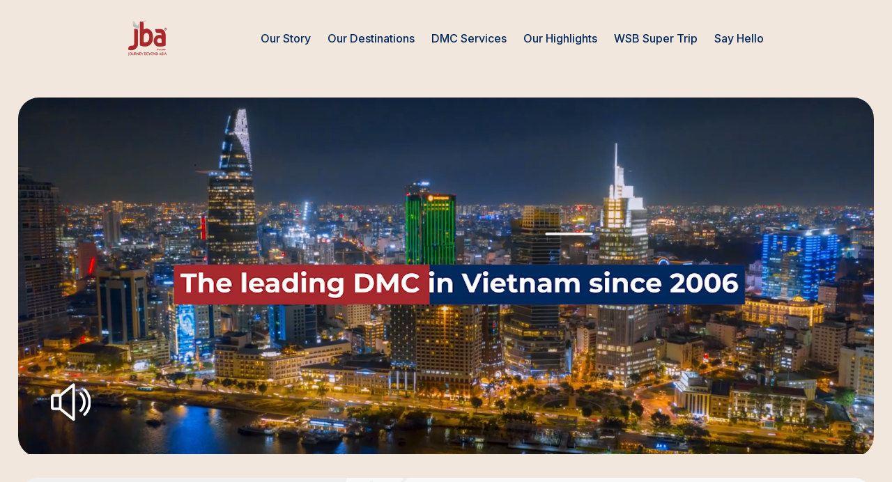

--- FILE ---
content_type: text/html; charset=UTF-8
request_url: https://www.jba-dmc.com/?f=1.204.376837934.12.28.78.under+armour+high+top+turf+shoes
body_size: 9185
content:
<!DOCTYPE html>
<html lang="en">
<head>
    	<base href="https://www.jba-dmc.com/" />
        <meta charset="utf-8">
        <meta http-equiv="x-ua-compatible" content="ie=edge">
        <title>JBA - Journey Beyond Asia</title>
        <meta name="viewport" content="width=device-width, initial-scale=1.0" />
		<meta name="keywords" content="vietnam dmc, dmc in vietnam, journey beyond asia, jbadmcvn, vietnam travel expery, mice in vietnam, eventplanner in vietnam, jba vietnam, MICE, Event, Asiatour, Tour, Vietnam, Asia, Travel, Leisure" />
		<meta name="description" content="Originally established as Phu Bao Tours in 2006 with the passion in travel management and became a destination management company, so called Phu Bao Destinations and Events ‘PBDE’ for our loyal customer WSB – World System Builder (USA), impressively arranging their incentive trips to Vietnam and Asia from few hundreds in 2012 to 4,000 delegates in 2018. 
Through countless challenges over a decade, together with clearly- developed vision, strong determination and limitless effort, in 2018, we pushed ourselves to another level of achievement in rebranding to JBA - Journey Beyond Asia, in order to integrate further our passion, in-depth experiences and expertise in travel management to the greater platforms of our customers, horizontally in market segments and vertically in each segment demand, domestically and internationally." />
		<meta property="og:locale" content="vi_VN" />
		<meta property="og:type" content="website" />
		<meta property="og:title" content="JBA - Journey Beyond Asia" />
		<meta property="og:description" content="Originally established as Phu Bao Tours in 2006 with the passion in travel management and became a destination management company, so called Phu Bao Destinations and Events ‘PBDE’ for our loyal customer WSB – World System Builder (USA), impressively arranging their incentive trips to Vietnam and Asia from few hundreds in 2012 to 4,000 delegates in 2018. 
Through countless challenges over a decade, together with clearly- developed vision, strong determination and limitless effort, in 2018, we pushed ourselves to another level of achievement in rebranding to JBA - Journey Beyond Asia, in order to integrate further our passion, in-depth experiences and expertise in travel management to the greater platforms of our customers, horizontally in market segments and vertically in each segment demand, domestically and internationally." />
		<meta property="og:url" content="https://www.jba-dmc.com/" />
		<meta property="og:site_name" content="JBA - Journey Beyond Asia" />
		<meta property="og:image" content="" />
	    <link rel="icon" type="image/png" href="images/favicon.png">

		<!-- fonts styles -->
		<link rel="preconnect" href="https://fonts.googleapis.com">
		<link rel="preconnect" href="https://fonts.gstatic.com" crossorigin>
		<link href="https://fonts.googleapis.com/css2?family=Inter:ital,opsz,wght@0,14..32,100..900;1,14..32,100..900&family=Six+Caps&display=swap" rel="stylesheet">
		<!-- CSS icon font -->
		<script type="module" src="https://unpkg.com/ionicons@7.1.0/dist/ionicons/ionicons.esm.js"></script>
		<script nomodule src="https://unpkg.com/ionicons@7.1.0/dist/ionicons/ionicons.js"></script>
		<!-- css page custom -->
		<link href="css/reset.css?rand=123" rel="stylesheet" />
		<link href="css/index.css?rand=123" rel="stylesheet" />
		<link rel="stylesheet" href="css/ani.css">
	    <link href="css/style2.css?rand=123" rel="stylesheet" />
		<link href="css/reponsive.css?rand=123" rel="stylesheet" />

		<link rel="stylesheet" href="js/jquery-ui.min.css">
		<link rel="stylesheet" href="js/jquery-ui.theme.min.css">
		<link rel="stylesheet" href="js/jquery-ui.structure.min.css">
		<script src="js/jquery-3.3.1.min.js"></script>
		<script src="js/jquery-ui.min.js"></script>

        <script src="js/jslib.js"></script>

		<!-- Dialog -->
		<!--
		<link rel="stylesheet" href="js/dialog.css">
		<script src="js/dialog.js"></script>
		-->

		<!-- Google tag (gtag.js) -->
		<script async src="https://www.googletagmanager.com/gtag/js?id=G-BCJ4FY6BR5"></script>
		<script>
		  window.dataLayer = window.dataLayer || [];
		  function gtag(){dataLayer.push(arguments);}
		  gtag('js', new Date());

		  gtag('config', 'G-BCJ4FY6BR5');
		</script>


	<script>
	  	$(document).ready(function(){
			$("#form_arrival_date").datepicker({
				dateFormat: 'mm/dd/yyyy',
				changeMonth: true,
				changeYear: true
			});

			$("#form_departure_date").datepicker({
				dateFormat: 'mm/dd/yyyy',
				changeMonth: true,
				changeYear: true
			});

			$(".sound-icon").click( function (){
			    if( $("#home-video").prop('muted') == true ){
			    	//Unmute
			        $("#home-video").prop('muted', false);

			        //Change icon
			        //$("#sound-img").prop('src', 'images/sound_on.png');
			        $("#sound-img").prop('src', 'images/sound_off.png');
			        $("#sound-img").prop('title', 'Turn Sound Off');
			    }
			    else {
			    	//Mute
			    	$("#home-video").prop('muted', true);

			        //Change icon
			        //$("#sound-img").prop('src', 'images/sound_off.png');
			        $("#sound-img").prop('src', 'images/sound_on.png');
			        $("#sound-img").prop('title', 'Turn Sound On');
			    }
			});
		})
	</script>
</head>

<body>
    <!-- PAGE LOADER -->
<div class="page-loader">
    <div class="spinner"></div>
    <div class="txt">
        <p> <img src="images/loadlogo.png"></p>
        <!-- <p>JBA<br>Journey Beyond Asia.</p> -->
    </div>
</div>
<!-- PAGE LOADER END -->

   <!--  <div class="transition">
        <div class="loadlogo"> <img id="loadimg" src="images/loadlogo.png"> </div>
     </div> -->

    <div class="website-content">

        <!-- Header -->
        <header class="header fullscreen-menu">
            <div id="header-container">
                <div class="mainMenu">
                    <div id="logo">
                        <a href="">
                            <img src="images/sitepic/logo-color.png" title="" border="0" />
                        </a>
                    </div>

                    <!-- Navigation -->
                    <label for="openNav" class="openNav">
                        <span></span>
                        <span></span>
                        <span></span>
                    </label>
                    <nav class="navbar">
                        <input type="checkbox" name="openNav" id="openNav">
                        <ul class="menu">
                        <li><a href="story/" class="">Our Story</a> </li>
                        <li><a href="destination/" class="">Our Destinations</a></li>
                        <li><a href="service/" class="">DMC Services </a></li>
                        <li><a href="highlight/" class="">Our Highlights</a></li>
                        <!-- tạm ẩn---
                        <li><a href="service/" class="">Case Studies </a></li>
                        -->
                        <li> <a href="supertrip/" class="">WSB Super Trip </a> </li>
                        <li><a href="contact/" class="">Say Hello</a></li>
                        </ul>

                    </nav>
                    <!--/Navigation -->
                </div>
            </div>
        </header>
        <!--/Header -->


        <main>
            <!-- -------------------hero_index------------------ -------------->
            <div class="hero_index">
                <div class="container_home">
                    <div class="video video-container">
                        <video id="home-video" class="vi_pc" autoplay loop muted webkit-playsinline playsinline>
                            <source src="images/sitepic/Web-Banner-2025-1920-x-800.mp4" type="video/mp4" />
                        </video>

                        <video id="home-video" class="vi_mb" autoplay loop muted webkit-playsinline playsinline>
                            <source src="images/sitepic/Web-Banner-2025-608-x-1080.mp4" type="video/mp4" />
                        </video>

						<span class="sound-icon">
							<img id="sound-img" src="images/sound_on.png" title="Turn Sound On" />
						<span>

						<!--
                        <div class="down_video">
                            <button class="scroll-down"><ion-icon name="arrow-down-outline"></ion-icon> Destinations
                            </button>
                        </div>
                        -->
                    </div>
                </div>

            </div>
            <!-- -------------------/hero_index------------------ -------------->

            <!-- -------------------Our Destinations------------------ -------------->
            <div class="Des_index">
                <h3 class="Des_index_title"><span>OUR</span> Destinations</h3>
                <div class="container_home">
                    <div class="Des_index_main">
                        <div class="bg_map image-map-container">
                            <img src="images/sitepic/bg_des.jpg" alt="" class="image-map" />

                            <a class="local_hochiminh local local_des-btn active" data-popup=".popup_hochiminh" title="Ho Chi Minh City"><ion-icon name="radio-button-on-outline"></ion-icon></a>
                            <a class="local_hanoi local local_des-btn " data-popup=".popup_hanoi" title="Ha Noi"><ion-icon name="radio-button-on-outline"></ion-icon></a>
                            <a class="local_phuquoc local local_des-btn " data-popup=".popup_phuquoc" title="Phu Quoc"><ion-icon name="radio-button-on-outline"></ion-icon></a>
                            <a class="local_danang local local_des-btn " data-popup=".popup_danang" title="Da Nang"><ion-icon name="radio-button-on-outline"></ion-icon></a>
                            <a class="local_bangkok local local_des-btn " data-popup=".popup_bangkok" title="Bangkok"><ion-icon name="radio-button-on-outline"></ion-icon></a>
                            <a class="local_chiangmai local local_des-btn " data-popup=".popup_chiangmai" title="Chiang Mai"><ion-icon name="radio-button-on-outline"></ion-icon></a>
                            <a class="local_phuket local local_des-btn " data-popup=".popup_phuket" title="Phuket"><ion-icon name="radio-button-on-outline"></ion-icon></a>
                            <a class="local_cambodia local local_des-btn " data-popup=".popup_cambodia" title="Cambodia"><ion-icon name="radio-button-on-outline"></ion-icon></a>
                            <a class="local_japan local local_des-btn " data-popup=".popup_japan" title="Japan"><ion-icon name="radio-button-on-outline"></ion-icon></a>
                            <a class="local_malaysia local local_des-btn " data-popup=".popup_malaysia" title="Malaysia"><ion-icon name="radio-button-on-outline"></ion-icon></a>
                            <a class="local_singapore local local_des-btn " data-popup=".popup_singapore" title="Singapore"><ion-icon name="radio-button-on-outline"></ion-icon></a>
                            <a class="local_southkorea local local_des-btn " data-popup=".popup_southkorea" title="South Korea"><ion-icon name="radio-button-on-outline"></ion-icon></a>
                            <a class="local_taiwan local local_des-btn " data-popup=".popup_taiwan" title="Taiwan"><ion-icon name="radio-button-on-outline"></ion-icon></a>
                            <a class="local_indonesia local local_des-btn " data-popup=".popup_indonesia" title="Indonesia"><ion-icon name="radio-button-on-outline"></ion-icon></a>

                        </div>

                        <div class="popup_content popup_hochiminh active">
                            <div class="content_des">
                                <ul>
                                    <li>
                                    	<img src="images/destination/saigon-river-4.jpg" title="Ho Chi Minh City" border=0 />
                                    </li>
                                    <li>
                                        <h2>Ho Chi Minh City</h2>
                                    </li>
                                </ul>
                                <p>Vibrant, Dynamic, Historical<br />
<br />
Where the buzz never stops! From bustling markets to sky-high rooftop views, Ho Chi Minh City is a playground for discovery. Dive into its rich history, savor the world-famous street food, and enjoy luxury venues that make it a M.I.C.E hotspot like no other.</p>
                            </div>
                            <a href="destination/3/ho-chi-minh-city.html">Learn more</a>
                            <!-- <button class="close" data-popup=".popup"><img src="images/close.png"></button> -->
                        </div>
                        <div class="popup_content popup_hanoi ">
                            <div class="content_des">
                                <ul>
                                    <li>
                                    	<img src="images/destination/Destinations_Ha-Noi.jpg" title="Ha Noi" border=0 />
                                    </li>
                                    <li>
                                        <h2>Ha Noi</h2>
                                    </li>
                                </ul>
                                <p>Timeless, Authentic, Charming<br />
<br />
Step back in time while embracing the present in Hanoi. Wander through the charming Old Quarter, relax by Hoan Kiem Lake, and soak in the city’s unique blend of history and modernity. Hanoi is the perfect stage for unforgettable events and tailored experiences.</p>
                            </div>
                            <a href="destination/1/ha-noi.html">Learn more</a>
                            <!-- <button class="close" data-popup=".popup"><img src="images/close.png"></button> -->
                        </div>
                        <div class="popup_content popup_phuquoc ">
                            <div class="content_des">
                                <ul>
                                    <li>
                                    	<img src="images/destination/Destinations_Phu-Quoc.jpg" title="Phu Quoc" border=0 />
                                    </li>
                                    <li>
                                        <h2>Phu Quoc</h2>
                                    </li>
                                </ul>
                                <p>Paradise, Relaxation, Adventure<br />
<br />
Phu Quoc isn’t just an island; it’s a dream come true. Think turquoise waters, golden sands, and adventure at every turn. Whether you’re here for relaxation or an unforgettable event, this tropical gem delivers it all with a touch of luxury.</p>
                            </div>
                            <a href="destination/5/phu-quoc.html">Learn more</a>
                            <!-- <button class="close" data-popup=".popup"><img src="images/close.png"></button> -->
                        </div>
                        <div class="popup_content popup_danang ">
                            <div class="content_des">
                                <ul>
                                    <li>
                                    	<img src="images/destination/6.jpg" title="Da Nang" border=0 />
                                    </li>
                                    <li>
                                        <h2>Da Nang</h2>
                                    </li>
                                </ul>
                                <p>Scenic, Energetic, Relaxing<br />
<br />
Feel the sea breeze and the mountain whispers in Da Nang. From golden beaches to the awe-inspiring Marble Mountains, this city is your gateway to adventure and relaxation. Plan your next event here for an unforgettable mix of inspiration and tranquility.</p>
                            </div>
                            <a href="destination/9/da-nang.html">Learn more</a>
                            <!-- <button class="close" data-popup=".popup"><img src="images/close.png"></button> -->
                        </div>
                        <div class="popup_content popup_bangkok ">
                            <div class="content_des">
                                <ul>
                                    <li>
                                    	<img src="images/destination/Destinations_Bangkok-2.jpg" title="Bangkok" border=0 />
                                    </li>
                                    <li>
                                        <h2>Bangkok</h2>
                                    </li>
                                </ul>
                                <p>Vibrant, Flavorful, Festive<br />
<br />
Bangkok is where tradition and modernity collide in the best way. Marvel at glittering temples, dive into bustling markets, and host your event in venues that buzz with energy. Here, every moment becomes an extraordinary experience.</p>
                            </div>
                            <a href="destination/2/bangkok.html">Learn more</a>
                            <!-- <button class="close" data-popup=".popup"><img src="images/close.png"></button> -->
                        </div>
                        <div class="popup_content popup_chiangmai ">
                            <div class="content_des">
                                <ul>
                                    <li>
                                    	<img src="images/destination/Destinations_Chiangmai.jpg" title="Chiang Mai" border=0 />
                                    </li>
                                    <li>
                                        <h2>Chiang Mai</h2>
                                    </li>
                                </ul>
                                <p>Tranquil, Cultural, Picturesque<br />
<br />
Welcome to Chiang Mai, where ancient temples, lush mountains, and vibrant night markets create a serene escape from the everyday. Whether you're planning a peaceful retreat or diving into the local culture, this charming destination is sure to capture your heart.</p>
                            </div>
                            <a href="destination/8/chiang-mai.html">Learn more</a>
                            <!-- <button class="close" data-popup=".popup"><img src="images/close.png"></button> -->
                        </div>
                        <div class="popup_content popup_phuket ">
                            <div class="content_des">
                                <ul>
                                    <li>
                                    	<img src="images/destination/Destinations_Phuket.jpg" title="Phuket" border=0 />
                                    </li>
                                    <li>
                                        <h2>Phuket</h2>
                                    </li>
                                </ul>
                                <p>Tropical, Luxurious, Exciting<br />
<br />
Phuket isn’t just a destination—it’s a lifestyle. Lounge on stunning beaches, host a gala under the stars, or explore vibrant nightlife. This tropical paradise is the ultimate canvas for relaxation and unforgettable M.I.C.E moments.</p>
                            </div>
                            <a href="destination/11/phuket.html">Learn more</a>
                            <!-- <button class="close" data-popup=".popup"><img src="images/close.png"></button> -->
                        </div>
                        <div class="popup_content popup_cambodia ">
                            <div class="content_des">
                                <ul>
                                    <li>
                                    	<img src="images/destination/Destinations_Cambodia.jpg" title="Cambodia" border=0 />
                                    </li>
                                    <li>
                                        <h2>Cambodia</h2>
                                    </li>
                                </ul>
                                <p>Historic, Majestic, Enchanting<br />
<br />
Step into Cambodia’s magical world, home to the legendary Angkor Wat and countless cultural treasures. Beyond its rich history lies a warm, welcoming atmosphere – perfect for meaningful travel experiences and extraordinary events.</p>
                            </div>
                            <a href="destination/7/cambodia.html">Learn more</a>
                            <!-- <button class="close" data-popup=".popup"><img src="images/close.png"></button> -->
                        </div>
                        <div class="popup_content popup_japan ">
                            <div class="content_des">
                                <ul>
                                    <li>
                                    	<img src="images/destination/Destinations_Japan.jpg" title="Japan" border=0 />
                                    </li>
                                    <li>
                                        <h2>Japan</h2>
                                    </li>
                                </ul>
                                <p>Cultural, Traditional, Unforgettable<br />
<br />
Discover Japan, where cutting-edge technology meets timeless traditions. From the buzz of Tokyo's skyscrapers to the tranquility of Kyoto's temples, every corner offers an incredible experience. Perfect for events or adventures that leave a lasting impression!</p>
                            </div>
                            <a href="destination/4/japan.html">Learn more</a>
                            <!-- <button class="close" data-popup=".popup"><img src="images/close.png"></button> -->
                        </div>
                        <div class="popup_content popup_malaysia ">
                            <div class="content_des">
                                <ul>
                                    <li>
                                    	<img src="images/destination/Destinations_Malaysia.jpg" title="Malaysia" border=0 />
                                    </li>
                                    <li>
                                        <h2>Malaysia</h2>
                                    </li>
                                </ul>
                                <p>Diverse, Tropical, Friendly<br />
<br />
Malaysia offers a mix of modern cities, lush rainforests, and breathtaking beaches. Whether you're exploring the vibrant streets of Kuala Lumpur or relaxing on the pristine sands of Langkawi, it’s a destination that promises something for everyone.</p>
                            </div>
                            <a href="destination/10/malaysia.html">Learn more</a>
                            <!-- <button class="close" data-popup=".popup"><img src="images/close.png"></button> -->
                        </div>
                        <div class="popup_content popup_singapore ">
                            <div class="content_des">
                                <ul>
                                    <li>
                                    	<img src="images/destination/Destinations_Singapore.jpg" title="Singapore" border=0 />
                                    </li>
                                    <li>
                                        <h2>Singapore</h2>
                                    </li>
                                </ul>
                                <p>Sophisticated, Cosmopolitan, Efficient<br />
<br />
Singapore shines as a global hub of luxury and efficiency. Picture iconic landmarks like Marina Bay Sands, seamless infrastructure, and world-class hospitality – all coming together to make your visit, or event, truly unforgettable.</p>
                            </div>
                            <a href="destination/12/singapore.html">Learn more</a>
                            <!-- <button class="close" data-popup=".popup"><img src="images/close.png"></button> -->
                        </div>
                        <div class="popup_content popup_southkorea ">
                            <div class="content_des">
                                <ul>
                                    <li>
                                    	<img src="images/destination/Destinations_South-Korea.jpg" title="South Korea" border=0 />
                                    </li>
                                    <li>
                                        <h2>South Korea</h2>
                                    </li>
                                </ul>
                                <p>Modern, Trendy, Inspiring<br />
<br />
South Korea brings energy and inspiration with its bustling cities, rich history, and natural wonders. Imagine exploring Seoul's futuristic skyline or unwinding on Jeju Island’s serene beaches. It’s the ultimate destination for unforgettable memories and dynamic events.</p>
                            </div>
                            <a href="destination/13/south-korea.html">Learn more</a>
                            <!-- <button class="close" data-popup=".popup"><img src="images/close.png"></button> -->
                        </div>
                        <div class="popup_content popup_taiwan ">
                            <div class="content_des">
                                <ul>
                                    <li>
                                    	<img src="images/destination/Destinations_Taiwan.jpg" title="Taiwan" border=0 />
                                    </li>
                                    <li>
                                        <h2>Taiwan</h2>
                                    </li>
                                </ul>
                                <p>Scenic, Diverse, Welcoming<br />
<br />
Taiwan has it all – buzzing cities, jaw-dropping landscapes, and mouthwatering food. From Taipei’s lively night markets to the awe-inspiring Taroko Gorge, this destination blends excitement with warmth, making it perfect for every traveler or event.</p>
                            </div>
                            <a href="destination/14/taiwan.html">Learn more</a>
                            <!-- <button class="close" data-popup=".popup"><img src="images/close.png"></button> -->
                        </div>
                        <div class="popup_content popup_indonesia ">
                            <div class="content_des">
                                <ul>
                                    <li>
                                    	<img src="images/destination/Destinations_Indonesia.jpg" title="Indonesia" border=0 />
                                    </li>
                                    <li>
                                        <h2>Indonesia</h2>
                                    </li>
                                </ul>
                                <p>Enchanting, Diverse, Inspiring<br />
<br />
Indonesia’s diverse archipelago offers dynamic cityscapes in Jakarta, vibrant heritage in Yogyakarta and on top of those, Bali stands as a crown jewel - an island of lush rice terraces, pristine beaches, and spiritual retreats. Whether you're seeking a serene escape, an adventure-filled incentive trip, or a high-end corporate retreat.</p>
                            </div>
                            <a href="destination/17/indonesia.html">Learn more</a>
                            <!-- <button class="close" data-popup=".popup"><img src="images/close.png"></button> -->
                        </div>
                    </div>
                </div>
            </div>
            <!-- ------------------- / Our Destinations------------------ -------------->

            <!-- -------------------Services------------------ -------------->
            <div class="Services_index container_home">
                <div class="container">
                    <div class="Services_index_content">
                        <ul>
                            <li class="Services_index_content-box">
                                <h3 class="Services_index_content-box_tit"><span>OUR</span> SERVICES</h3>
                            </li>

                            <li class="Services_index_content-box">
                                <img src="images/service/cial_54810451779_250919-JY-DSC00038e.jpg" title="" border="0" />
                                <div class="overlay_sv"></div>
                                <a href="service/1/leisure.html" class="Services_index_content-box-title">
                                    LEISURE
                                </a>
                            </li>
                            <li class="Services_index_content-box">
                                <img src="images/service/travel-concierge.png" title="" border="0" />
                                <div class="overlay_sv"></div>
                                <a href="service/2/travel-concierge.html" class="Services_index_content-box-title">
                                    TRAVEL CONCIERGE
                                </a>
                            </li>
                            <li class="Services_index_content-box">
                                <img src="images/service/KIN_1109.jpg" title="" border="0" />
                                <div class="overlay_sv"></div>
                                <a href="service/3/mice.html" class="Services_index_content-box-title">
                                    MICE
                                </a>
                            </li>
                        </ul>
                    </div>
                </div>
            </div>
            <!-- -------------------/ Services------------------ -------------->

            <!-- -------------------Our STORY------------------ -------------->
            <div class="our_story_index container_home">
                <div class="our_story_index_content">
                    <div class="our_story_index_content_img">
                        <h3><span>OUR</span> STORY</h3>
                        <div class="our_story_index_content_pp">
                            <img class="our_story_index_content_pp_img" src="images/sitepic/Group-Photo-Cutout-1.png" />
                        </div>

                        <div class="our_story_index_content_text">
                            <div id="scene">
                                <div class="layer z_index_above" data-depth="-0.1">
                                	<img src="images/sitepic/Our-Story-03.png" />
                                </div>
                                <div class="layer z_index_above" data-depth="0.2">
                                	<img src="images/sitepic/Our-Story-04.png" />
                                </div>
                                <div class="layer z_index_above" data-depth="0.3">
                                	<img src="images/sitepic/Our-Story-05.png" />
                                </div>
                                <div class="layer" data-depth="0.4">
                                	<img src="images/sitepic/Our-Story-06.png" />
                                </div>
                            </div>
                        </div>

                        <div class="our_stor_mobile_text">
                            <p>OUR STORY</p>
                        </div>
                        <div class="our_story_index_content_img_btn">
                            <a href="story/" class="btn_main">Learn more</a>
                        </div>
                    </div>
                </div>
            </div>
            <!-- -------------------/ Our STORY------------------ -------------->

            <!-- -------------------HIGHTLIGTH------------------ -------------->
            <div class="hightlights_index container_home">
                <div class="hightlights_index_content">
                    <img src="images/sitepic/bg_high.jpg" title="" border="0" />

                    <h3 class="hightlights_index_title">
                        our <br>highlights
                    </h3>
                    <div class="hightlights_index_btn">
                        <a href="highlight/" class="btn_main">Learn more</a>
                    </div>

                </div>
            </div>
            <!-- -------------------/HIGHTLIGTH------------------ -------------->

            <!-- -------------------super Trip Project------------------ -------------->
            <div class="supertrip_index container_home">
                <div class="supertrip_index_content" style="background-image: url(images/sitepic/bg_super.jpg);">
                    <div class="supertrip_index_content-item">
                        <p class="supertrip-1"><img src="images/sitepic/Super-Trip-Project--Globe.png" /></p>
                        <p class="supertrip-2"><img src="images/sitepic/layer1.png" /></p>
                        <p class="supertrip-3"><img src="images/sitepic/maybay.png" /></p>
                    </div>
                    <div class="supertrip_index_content-title">
                        WSB <br>SUPER TRIP
                    </div>
                    <div class="supertrip_index_btn">
                        <a href="supertrip/" class="btn_main">Learn more</a>
                    </div>
                </div>
            </div>
            <!-- -------------------/super Trip Project------------------ -------------->

            <!-- SAY HELLO -->
            <div id="say_hello" class="sayhello_index container_home">
                <div class="g-say" style="background-image: url(images/sitepic/pexels-c-t-phat-546614745-18099746.png);">
                    <div class="container content_row">
                        <div class="content-row-colum-2">
                            <div class="col box-say">
                                <div class="col-content-left">
                                    <h2><span>say</span> hello!</h2>

                                </div>
                            </div>
                            <div class="col from-box">
                            	<div id="Form_Msg" class="errorMsg2 text-center"></div>

                            	<div id="Div_Form">
	                                <form id="REQUESTFORM" name="REQUESTFORM" action="" method="post" onsubmit="return sendRequestForm('index.php?act=send_request')">
	                                <input type="hidden" name="form_flag" value="" />
	                                <ul>
	                                    <li class="input-box">
	                                        <span class="icon"><ion-icon name="person-outline"></ion-icon></span>
	                                        <input type="text" id="form_name" name="form_name" value="" placeholder="NAME *" required="required" />
	                                    </li>
	                                    <li class="input-box">
	                                        <span class="icon"><ion-icon name="mail-outline"></ion-icon></span>
	                                        <input type="text" name="form_email" value="" class="form-control" placeholder="EMAIL *" required="required" />
	                                    </li>
	                                    <li class="input-box">
	                                        <span class="icon"><ion-icon name="location-outline"></ion-icon></span>
	                                        <input type="text" name="form_organization" value="" class="form-control" placeholder="ORGANIZATIONS *" required="required" />
	                                    </li>
	                                    <li class="input-box">
	                                        <span class="icon"><ion-icon name="call-outline"></ion-icon></span>
	                                        <input type="text" name="form_phone" value="" class="form-control" placeholder="PHONE NUMBER *" required="required" />
	                                    </li>
	                                    <li class="input-box">
	                                        <span class="icon"><ion-icon name="map-outline"></ion-icon></span>
	                                        <textarea type="text" name="form_destination" rows="3" class="form-control" placeholder="DESTINATIONS *" required="required"></textarea>
	                                    </li>
	                                    <li class="input-box">
	                                        <span class="icon"><i class="fa-solid fa-note-sticky"></i></span>
	                                        <textarea type="text" name="form_request" rows="3" class="form-control" placeholder="REQUESTS *" required="required"></textarea>
	                                    </li>
	                                    <li class="input-box">
	                                        <span class="icon"></span>
	                                        <input type="text" id="form_arrival_date" name="form_arrival_date" value="" placeholder="DAY OF ARRIVAL *" required="required" autocomplete="off" />
	                                    </li>
	                                    <li class="input-box">
	                                        <span class="icon"></span>
	                                        <input type="text" id="form_departure_date" name="form_departure_date" value="" placeholder="DAY OF DEPARTURE *" required="required" autocomplete="off" />
	                                    </li>
	                                    <li class="input-box">
	                                        <span class="icon"></span>
	                                        <input type="number" name="form_guests" value="" placeholder="NUMBER OF GUESTS *" required="required" />
	                                    </li>
	                                    <li class="input-box">
	                                        <span class="text_upload">UPLOAD RFP (Optional)</span>
	                                        <label for="upload-photo">Choose files</label>
	                                        <input id="upload-photo" type="file" name="form_attachment" placeholder="UPLOAD FILE" />
	                                    </li>
	                                </ul>

	                                <div class="button-box">
	                                    <div class="button-border">
	                                        <input type="submit" class="send_message btn_main" id="submit" value="Send Message" />
	                                    </div>
	                                </div>
	                                </form>
                                </div>
                            </div>

                        </div>
                    </div>
                </div>
            </div>
            <!-- SAY HELLO -->
        </main>


        <!-- -------------------footer------------------->
        <footer class="main-footer">
            <div class="container">
                <div class="top-footer">
                    <div class="logo-box">
                        <div class="logo-f">
                            <img src="images/sitepic/logo-color.png" title="" border="0" />
                        </div>
                        <ul class="menu-box">
                            <li>5th Floor, CJ Building, 2bis-4-6 Le Thanh Ton street, Sai Gon Ward, Ho Chi Minh City, Vietnam</li>
                            <li>Hotline: +84 81 963 8080 (Zalo/WhatsApp)</li>
                            <li><a href="mailto:info@jba-dmc.com">Email: info@jba-dmc.com</a></li>
                            <li>Monday - Friday: 08:00 - 17:30</li>
                            <li>Saturday - Sunday: closed</li>
                        </ul>


                        <div class="social-media-main">
                            <ul>
                                <li class="toggle">
                                   <a href="javascript:;">Follow Us</a>
                                    <div class="Social_show">
                                        <p style="--i:1"><a href="https://www.facebook.com/jbadmcvn/" target="_blank">
                                        <img src="images/fb.png" title="" border="0">
                                        </a>
                                        </p>

                                        <p style="--i:2"><a href="https://www.youtube.com/channel/UCzkR2GaJyY7FKQuf0p4Bt7w" target="_blank">
                                        <img src="images/you.png" title="" border="0">
                                        </a></p>

                                        <p style="--i:3"><a href="https://www.instagram.com/jbadmcvn/" target="_blank">
                                        <img src="images/ins.png" title="" border="0">
                                        </a></p>
                                    </div>

                                </li>
                                <li>
                                    <a href="https://wa.me/84819638080">Chat with Us </a>
                                </li>
                            </ul>
                        </div>

                    </div>
                    <div class="label-menu-box">
                    <a class="menu_list" href="story/">Our Story</a>
                        <a class="menu_list" href="destination/">Our Destinations</a>
                        <a class="menu_list" href="service/">DMC Services </a>

                        <a class="menu_list" href="highlight/">Our Highlights</a>
                        <a class="menu_list" href="supertrip/">WSB Super Trip </a>
                        <a class="menu_list" href="contact/">Say Hello</a>
                        <a class="menu_list" href="information/4/booking-and-payment-conditions.html">Booking & Payment Conditions</a>
                    </div>

                    <div class="googlemap-box">
                        <div>
                    	   <iframe src="https://www.google.com/maps/embed?pb=!1m18!1m12!1m3!1d3919.379967732014!2d106.70278377504188!3d10.782182589366935!2m3!1f0!2f0!3f0!3m2!1i1024!2i768!4f13.1!3m3!1m2!1s0x31752f4928a810f5%3A0x7fae9a8c5b36ee8e!2sJBA%20-%20Journey%20Beyond%20Asia!5e0!3m2!1sen!2s!4v1695023106243!5m2!1sen!2s" width="600" height="450" style="border:0;" allowfullscreen="" loading="lazy" referrerpolicy="no-referrer-when-downgrade"></iframe>
                        </div>
                     <p style="padding-top: 8px;">In partnership with</p>
                     <p style="padding-top: 5px;">
                        <a href="http://www.1dmcworld.com/" target="_blank">
                        <img src="images/logo-ff.png" title="" border="0">
                        </a>
                     </p>
                    </div>

                </div>
            </div>
            <div class="bottom-footer">
                <p class="copyright-txt" style="color: var(--color-s-4);">
                    © 2025 Copyright by JBA-DMC.com, all rights reserved.
                </p>
            </div>
        </footer>

<script>
      document.addEventListener("DOMContentLoaded", function () {
    document.querySelector(".toggle").addEventListener("click", function () {
        let socialShow = this.querySelector(".Social_show");
        socialShow.classList.toggle("active");
    });
});
    </script>



    <div class="scrollTop" onclick="scrollToTop();">
    <ion-icon name="arrow-up-circle-outline"></ion-icon>
    </div>
    <script type="text/javascript">
        window.addEventListener('scroll', function(){
            var scroll = document.querySelector('.scrollTop');
            scroll.classList.toggle("active" , window.scrollY > 500)
        })


        function scrollToTop(){
            window.scrollTo({
                top: 0,
                behavior: 'smooth'
            })
        }
    </script>

    </div>



    <script src="js/intersection-observer.min.js"></script>
    <script src="js/gsap.min.js"></script>
    <script src="js/ScrollTrigger.min.js"></script>
    <script src="js/lenis.min.js"></script>

<!--   	<script src="js/barba.umd.js"></script>
    <script src="js/main.js"></script> -->

    <!-- js style -->
    <script src="js/index.js"></script>
    <!-- js sliders hightlights -->

	<script type="text/javascript">
	    /*modal*/

		// Khai báo các nút với các giá trị data-popup từ popup đến popup13
		document.querySelectorAll('[data-popup]').forEach(button => {
		    button.addEventListener('click', (event) => {
		        event.stopPropagation(); // Ngăn chặn sự kiện click lan đến document
		        const popupSelector = button.getAttribute('data-popup');

		        // Đóng tất cả các popup hiện tại và xóa class 'active' khỏi tất cả các nút
		        document.querySelectorAll('.popup_japan.active, .popup_southkorea.active, .popup_taiwan.active, .popup_chiangmai.active, .popup_hanoi.active, .popup_bangkok.active, .popup_phuket.active, .popup_danang.active, .popup_cambodia.active, .popup_hochiminh.active, .popup_phuquoc.active, .popup_malaysia.active, .popup_singapore.active, .popup_indonesia.active').forEach(popup => {
		            popup.classList.remove('active');
		        });
		        document.querySelectorAll('[data-popup].active').forEach(activeButton => {
		            activeButton.classList.remove('active');
		        });

		        // Mở popup tương ứng và thêm class 'active' vào nút được click
		        popupToggle(popupSelector, button);
		    });
		});

		// // Lắng nghe sự kiện click trên toàn bộ document
		// document.addEventListener('click', () => {
		//     // Đóng tất cả các popup hiện tại và xóa class 'active' khỏi tất cả các nút
		//     document.querySelectorAll('.popup_japan.active, .popup_southkorea.active, .popup_taiwan.active, .popup_chiangmai.active, .popup_hanoi.active, .popup_bangkok.active, .popup_phuket.active, .popup_danang.active, .popup_cambodia.active, .popup_hochiminh.active, .popup_phuquoc.active, .popup_malaysia.active, .popup_singapore.active').forEach(popup => {
		//         popup.classList.remove('active');
		//     });
		//     document.querySelectorAll('[data-popup].active').forEach(activeButton => {
		//         activeButton.classList.remove('active');
		//     });
		// });

		function popupToggle(popupSelector, button) {
		    const popups = document.querySelectorAll(popupSelector);
		    popups.forEach(popup => {
		        const isActive = popup.classList.toggle('active'); // Toggle trạng thái popup
		        if (isActive) {
		            button.classList.add('active'); // Nếu popup mở, thêm class 'active' vào nút
		        } else {
		            button.classList.remove('active'); // Nếu popup đóng, xóa class 'active' khỏi nút
		        }
		    });
		}
	</script>

	<script src="js/parallax.min.js"></script>
	<script>
	    var scene = document.getElementById('scene');
	    var parallaxInstance = new Parallax(scene);
	</script>

</body>
</html>


--- FILE ---
content_type: application/javascript
request_url: https://www.jba-dmc.com/js/jslib.js
body_size: 1700
content:

$(document).ready(function(){
	$('#form_name').focus(function(){
		document.REQUESTFORM.form_flag.value	= 1;
	});
	
});

function sendRequestForm(the_url){
	var form_data	= new FormData($('#REQUESTFORM')[0]);
	
	$.ajax({
	     type: "POST",
	     url: the_url,
	     data: form_data,
		 processData: false,
		 contentType: false,
	     success: function(data) {
	     	console.log(data);
	     	var result	= JSON.parse(data);
	     	
	     	console.log(result);
	     	
	     	if ( result['success'] == 0 ){
				$('#Form_Msg').html(result['msg']);
	     	}
	     	else if ( result['success'] == 1 ){
				$('#Form_Msg').html(result['msg']);
				$('#Div_Form').hide();
	     	}
	     }
	});
	
	return false;
}

function scrollDown(){
	var document_height		= $(document).height();
	var screen_height		= $(window).height();
	var next_position		= $(window).scrollTop() + screen_height;
	
	if ( $(window).scrollTop() <= 10 ){
		next_position		-= 70;
	}
	
	if ( next_position <= document_height ){
		window.scrollTo(0, next_position);
		//$(window).animate({
		//    scrollTop: next_position + screen_height
		//});
	}
}

function showMore(the_div){
	$(the_div).removeClass('review-limit');	
	
	$('.show-more').hide();	
	$('.hide-less').show();	
}

function hideLess(the_div){
	$(the_div).addClass('review-limit');	
	
	$('.hide-less').hide();	
	$('.show-more').show();	
}

function hideLangPopup(){
	$('.langPopup').hide();
}

function showSecurityCode(){
	if ( $('#securitycode').html() == "" ){
		$('#securitycode').load('ajax.php?act=scode');
	}	
}

function gotoTop(){
	$('html, body').animate({scrollTop:0}, 600);
}
                           
//Open normal popup
function open_popup(the_url, the_width, the_height, the_menu) {
	if ( the_width > 0 ){
		width	= the_width;
		height	= the_height;
	}
	else{
		width	= 800;
		height	= 600;
		toolbar	= 'no';
	}
	left_val	= (screen.width - width)/2;
	top_val		= (screen.height - height)/2 - 30;
	if (top_val < 0){ top_val	= 0; }

	window.open(the_url, "", "menubar="+ the_menu +", toolbar="+ the_menu +", scrollbars=yes, resizable=yes, width="+ width +", height="+ height +", top="+ top_val +", left="+ left_val);
}

//Open popup when users submit form
function open_popup_form(the_url, targetName, the_width, the_height){
	left_val	= (the_width > 0) ? (screen.width - the_width)/2 : 0;
	top_val		= (the_height > 0) ? (screen.height - the_height)/2 - 30 : 0;
	if (top_val < 0){ top_val	= 0; }

	window.open(the_url, targetName, "menubar=no, toolbar=no, scrollbars=yes, resizable=yes, width="+ the_width +", height="+ the_height +", top="+ top_val +", left="+ left_val);
}

//Check and open popup when use chose web links
function weblink_openURL(the_url){
	if ( the_url != "" ){
		window.open(the_url);
	}
}

function check_all_box(status) {
	for (i = 0; i < the_form.length; i++) {
		the_form.elements[i].checked = status;
	}
}

function select_list(the_value, the_list){
	var option_count = the_list.options.length;
	for (i=0; i<option_count; i++){
		if (the_value == the_list.options[i].value){
			the_list.options[i].selected	= true;
			break;
		}
	}
}

function radio_list(the_value,the_list){
	var name_count = the_list.length;
	for (i=0; i<name_count; i++){
		if (the_value == the_list[i].value){
			the_list[i].checked	= true;
			break;
		}
	}
}

function goURL(the_url){
	window.location	= the_url;
	//window.open(the_url, '_blank');
}

function likeProduct(id){
	$.ajax({
		url: 'ajax.php?act=like&id='+ id,
		success: function(data){
			var result	= JSON.parse(data);

			if ( (typeof result['msg'] != 'undefined') && (result['msg'] != "") ){
				$('#DivMsg').html(result['msg']);								
				$('#DivMsg').fadeIn(1000);
				
				setTimeout(function(){
					$('#DivMsg').fadeOut(1000);
				}, 2000);
			}								

			if ( !result['error'] ){
				$('#ID_Like').html(result['update']);				
			}			
		} 
	});
}

function downloadProduct(id){
	$.ajax({
		url: 'ajax.php?act=download&id='+ id,
		success: function(data){
			var result	= JSON.parse(data);

			if ( (typeof result['msg'] != 'undefined') && (result['msg'] != "") ){
				$('#DivMsg').html(result['msg']);								
				$('#DivMsg').fadeIn(1000);
				
				setTimeout(function(){
					$('#DivMsg').fadeOut(1000);
				}, 2000);
			}								

			if ( !result['error'] ){
				window.location		= result['url'];				
			}			
		} 
	});
}

function inputMsg(the_field){
	the_field.setCustomValidity('Vui lòng nhập thông tin')
}

function add_picture(){
	var div_item		= document.getElementById('Div_Gallery');
	var new_div			= document.createElement('div');
	new_div.innerHTML	= '<input type="file" size="50" name="gallery_pics[]" style="width: 350px;" multiple="multiple" accept="image/*" /> &nbsp; &nbsp; <a href="#" onclick="remove_picture(this); return false;">[- Xóa]</a>';
	div_item.appendChild(new_div);
}

function remove_picture(the_link){
	var div_item		= document.getElementById('Div_Gallery');
	var old_div			= the_link.parentNode;
	div_item.removeChild(old_div);
}

function delete_list(the_url) {
	if (check_selected_items()){
		question = confirm(msg_del_confirm);
		if (question != "0"){
			the_form.action = the_url;
			the_form.submit();
		}
	}
}

function del_confirm() {
	question = confirm(msg_del_confirm);
	if (question != "0"){
		return true;
	}
	return false;
}

function check_selected_items(){
	var name_count = the_form.length;

	for (i=0;i<name_count;i++){
		if (the_form.elements[i].checked){
			return true;
		}
	}

	alert(msg_choose_record);
	return false;
}

function openFileDownload(the_url){
	showDialogPopup(the_url, 800, 600);
}

function show_waiting(){
	$('.waiting').show(500);
}



--- FILE ---
content_type: image/svg+xml
request_url: https://unpkg.com/ionicons@7.1.0/dist/ionicons/svg/arrow-up-circle-outline.svg
body_size: -420
content:
<svg xmlns="http://www.w3.org/2000/svg" class="ionicon" viewBox="0 0 512 512"><path stroke-linecap="round" stroke-linejoin="round" d="M176 249.38L256 170l80 79.38M256 181.03V342" class="ionicon-fill-none ionicon-stroke-width"/><path d="M448 256c0-106-86-192-192-192S64 150 64 256s86 192 192 192 192-86 192-192z" stroke-miterlimit="10" class="ionicon-fill-none ionicon-stroke-width"/></svg>

--- FILE ---
content_type: application/javascript
request_url: https://www.jba-dmc.com/js/index.js
body_size: 1433
content:
$(window).on('load',function(){
    setTimeout(function(){ // allowing 3 secs to fade out loader
    $('.page-loader').fadeOut('slow');
    },100);
});

    /*menu sticky*/
   window.addEventListener("scroll", function(){
            var header = document.querySelector("header");
            header.classList.toggle("active",window.scrollY > 0);
        });



/*-------------/---------SMOOT------------*/

document.addEventListener("DOMContentLoaded", function () {
  const lenis = new Lenis();

  /*
  lenis.on("scroll", (e) => {
    console.log(e);
  });
  */

  lenis.on("scroll", ScrollTrigger.update);

  gsap.ticker.add((time) => {
    lenis.raf(time * 1000);
  });

  gsap.ticker.lagSmoothing(0);

});

// Kích hoạt ScrollTrigger với GSAP
gsap.registerPlugin(ScrollTrigger);

// Tạo hiệu ứng "Animate on Scroll"
gsap.to(".header", {
    y: 0,
  opacity:1,
  ease: "power3.inOut",
  duration: 0.5,
  delay: 0.1,
});

gsap.to(".hero_index", {
  opacity:1,
  ease: "power3.inOut",
  duration: 1,
  delay: 1,
});
gsap.to(".Des_index_title", {
    y: 0,
    opacity: 1,
    delay: 0.6,
    duration: 0.6,
    ease: "power4.out",
    scrollTrigger: {
        trigger: ".Des_index_title", // Phần tử kích hoạt hiệu ứng
         start: "top center", // Bắt đầu khi phần tử cuộn vào 80% của viewport
        end: "top 50px",
        toggleActions: "play complete none none", // Hành động khi cuộn (play, pause, resume, reset)
    },
});

gsap.registerPlugin(ScrollTrigger);

function animateSection(selector, onComplete) {
    gsap.to(selector, {
        y: 0,
        scale: 1,
        opacity: 1,
        duration: 0.5,
        ease: "power4.out",
        scrollTrigger: {
            trigger: selector,
            start: "top 80%",
            toggleActions: "play complete none none",
            onEnter: onComplete,
        },
    });
}

animateSection(".local_japan", () => {
    animateSection(".local_southkorea", () => {
        animateSection(".local_taiwan", () => {
            animateSection(".local_chiangmai", () => {
                animateSection(".local_hanoi", () => {
                    animateSection(".local_bangkok", () => {
                        animateSection(".local_phuket", () => {
                            animateSection(".local_danang", () => {
                                animateSection(".local_cambodia", () => {
                                    animateSection(".local_hochiminh", () => {
                                        animateSection(".local_phuquoc", () => {
                                            animateSection(".local_malaysia", () => {
	                                            animateSection(".local_singapore", () => {
	                                                animateSection(".local_indonesia");
	                                            });
                                            });
                                        });
                                    });
                                });
                            });
                        });
                    });
                });
            });
        });
    });
});

gsap.to(".Services_index_content-box_tit", {
    x: 0,
    opacity: 1,
    delay: 0.4,
    duration: 0.7,
    ease: "power4.out",
    scrollTrigger: {
        trigger: ".Services_index_content-box_tit", // Phần tử kích hoạt hiệu ứng
         start: "top 80%", // Bắt đầu khi phần tử cuộn vào 80% của viewport
        toggleActions: "play complete reverse pause", // Hành động khi cuộn (play, pause, resume, reset)
    },
});
gsap.to(".supertrip-1", {
    y: 0,
    opacity: 1,
    delay: 0.1,
    duration: 1.2,
    ease: "power4.out",
    scrollTrigger: {
        trigger: ".supertrip-1", // Phần tử kích hoạt hiệu ứng
         start: "top 100%", // Bắt đầu khi phần tử cuộn vào 80% của viewport
        toggleActions: "play complete reverse resume", // Hành động khi cuộn (play, pause, resume, reset)
    },
});
gsap.to(".supertrip-2", {
    x: 0,
    opacity: 1,
    delay: 1,
    duration: 1.2,
    ease: "power4.out",
    scrollTrigger: {
        trigger: ".supertrip-2", // Phần tử kích hoạt hiệu ứng
         start: "top 80%", // Bắt đầu khi phần tử cuộn vào 80% của viewport
        toggleActions: "play complete reverse resume", // Hành động khi cuộn (play, pause, resume, reset)
    },
});
gsap.to(".supertrip-3", {
    x: 0,
    opacity: 1,
    delay: 1.2,
    duration: 1.2,
    ease: "power4.out",
    scrollTrigger: {
        trigger: ".supertrip-3", // Phần tử kích hoạt hiệu ứng
         start: "top 80%", // Bắt đầu khi phần tử cuộn vào 80% của viewport
        toggleActions: "play complete reverse resume", // Hành động khi cuộn (play, pause, resume, reset)
    },
});
gsap.to(".supertrip_index_content-title", {
    x: 0,
    opacity: 1,
    delay: 1.5,
    duration: 1.2,
    ease: "power4.out",
    scrollTrigger: {
        trigger: ".supertrip_index_content-title", // Phần tử kích hoạt hiệu ứng
         start: "top 80%", // Bắt đầu khi phần tử cuộn vào 80% của viewport
        toggleActions: "play complete reverse resume", // Hành động khi cuộn (play, pause, resume, reset)
    },
});

gsap.to(".hightlights_index_title", {
    y: 0,
    opacity: 1,
    delay: 0.5,
    duration: 0.7,
    ease: "power4.out",
    scrollTrigger: {
        trigger: ".hightlights_index_title", // Phần tử kích hoạt hiệu ứng
         start: "top 80%", // Bắt đầu khi phần tử cuộn vào 80% của viewport
        toggleActions: "play complete reverse resume", // Hành động khi cuộn (play, pause, resume, reset)
    },
});
gsap.to(".col-content-left", {
    x: 0,
    opacity: 1,
    delay: 0.5,
    duration: 0.7,
    ease: "power4.out",
    scrollTrigger: {
        trigger: ".col-content-left", // Phần tử kích hoạt hiệu ứng
         start: "top 80%", // Bắt đầu khi phần tử cuộn vào 80% của viewport
        toggleActions: "play complete none none", // Hành động khi cuộn (play, pause, resume, reset)
    },
});
gsap.to(".from-box", {
    x: 0,
    opacity: 1,
    delay: 0.5,
    duration: 0.7,
    ease: "power4.out",
    scrollTrigger: {
        trigger: ".from-box", // Phần tử kích hoạt hiệu ứng
         start: "top 80%", // Bắt đầu khi phần tử cuộn vào 80% của viewport
        toggleActions: "play complete none none", // Hành động khi cuộn (play, pause, resume, reset)
    },
});
gsap.to(".our_story_index_content_pp_img", {
    scale: 1,
    opacity: 1,
    delay: 0.5,
    duration: 0.9,
    ease: "power4.out",
    scrollTrigger: {
        trigger: ".our_story_index_content_pp_img", // Phần tử kích hoạt hiệu ứng
         start: "top 80%", // Bắt đầu khi phần tử cuộn vào 80% của viewport
        toggleActions: "play complete none none", // Hành động khi cuộn (play, pause, resume, reset)
    },
});


gsap.to(".logo-box", {
    y: 0,
    opacity: 1,
    delay: 0.3,
    duration: 0.5,
    ease: "power4.out",
    scrollTrigger: {
        trigger: ".logo-box", // Phần tử kích hoạt hiệu ứng
         start: "top 80%", // Bắt đầu khi phần tử cuộn vào 80% của viewport
        toggleActions: "play complete none none", // Hành động khi cuộn (play, pause, resume, reset)
    },
});
gsap.to(".label-menu-box", {
    y: 0,
    opacity: 1,
    delay: 0.7,
    duration: 0.7,
    ease: "power4.out",
    scrollTrigger: {
        trigger: ".label-menu-box", // Phần tử kích hoạt hiệu ứng
         start: "top 80%", // Bắt đầu khi phần tử cuộn vào 80% của viewport
        toggleActions: "play complete none none", // Hành động khi cuộn (play, pause, resume, reset)
    },
});
gsap.to(".newsletter-message", {
    y: 0,
    opacity: 1,
    delay: 0.9,
    duration: 0.7,
    ease: "power4.out",
    scrollTrigger: {
        trigger: ".newsletter-message", // Phần tử kích hoạt hiệu ứng
         start: "top 100%", // Bắt đầu khi phần tử cuộn vào 80% của viewport
        toggleActions: "play complete none none", // Hành động khi cuộn (play, pause, resume, reset)
    },
});
/*---------------trang trong-----------------------------------*/
gsap.to(".pinned-element-content", {
    x: 0,
    opacity: 1,
    delay: 0.9,
    duration: 0.5,
    ease: "power4.out",
    scrollTrigger: {
        trigger: ".pinned-element-content", // Phần tử kích hoạt hiệu ứng
         start: "top 80%", // Bắt đầu khi phần tử cuộn vào 80% của viewport
        toggleActions: "play complete none none", // Hành động khi cuộn (play, pause, resume, reset)
    },
});
gsap.to(".pinned-element-content-right", {
    x: 0,
    opacity: 1,
    delay: 0.9,
    duration: 0.5,
    ease: "power4.out",
    scrollTrigger: {
        trigger: ".pinned-element-content-right", // Phần tử kích hoạt hiệu ứng
         start: "top 80%", // Bắt đầu khi phần tử cuộn vào 80% của viewport
        toggleActions: "play complete none none", // Hành động khi cuộn (play, pause, resume, reset)
    },
});
gsap.to(".meet_to_team_page_title", {
    x: 0,
    opacity: 1,
    delay: 0.9,
    duration: 0.5,
    ease: "power4.out",
    scrollTrigger: {
        trigger: ".meet_to_team_page_title", // Phần tử kích hoạt hiệu ứng
         start: "top 80%", // Bắt đầu khi phần tử cuộn vào 80% của viewport
        toggleActions: "play complete none none", // Hành động khi cuộn (play, pause, resume, reset)
    },
});


gsap.to("#left_ani", {
    x: 0,
    opacity: 1,
    delay: 0.6,
    duration: 0.8,
    ease: "power4.out",
    scrollTrigger: {
        trigger: "#left_ani", // Phần tử kích hoạt hiệu ứng
         start: "top 80%", // Bắt đầu khi phần tử cuộn vào 80% của viewport
        toggleActions: "play complete none none", // Hành động khi cuộn (play, pause, resume, reset)
    },
});

document.addEventListener("DOMContentLoaded", function () {
    let counters = document.querySelectorAll(".animCounter");

    counters.forEach(counter => {
        let count = parseInt(counter.getAttribute("data-count"));

        gsap.fromTo(counter,
            { innerText: 0 },
            {
                innerText: count,
                duration: 2,
                ease: "power1.out",
                scrollTrigger: {
                    trigger: counter,
                    start: "top 80%",
                    toggleActions: "play none none none",
                },
                snap: { innerText: 1 },
                onUpdate: function () {
                    counter.innerText = Math.floor(counter.innerText).toLocaleString();
                }
            }
        );
    });
});